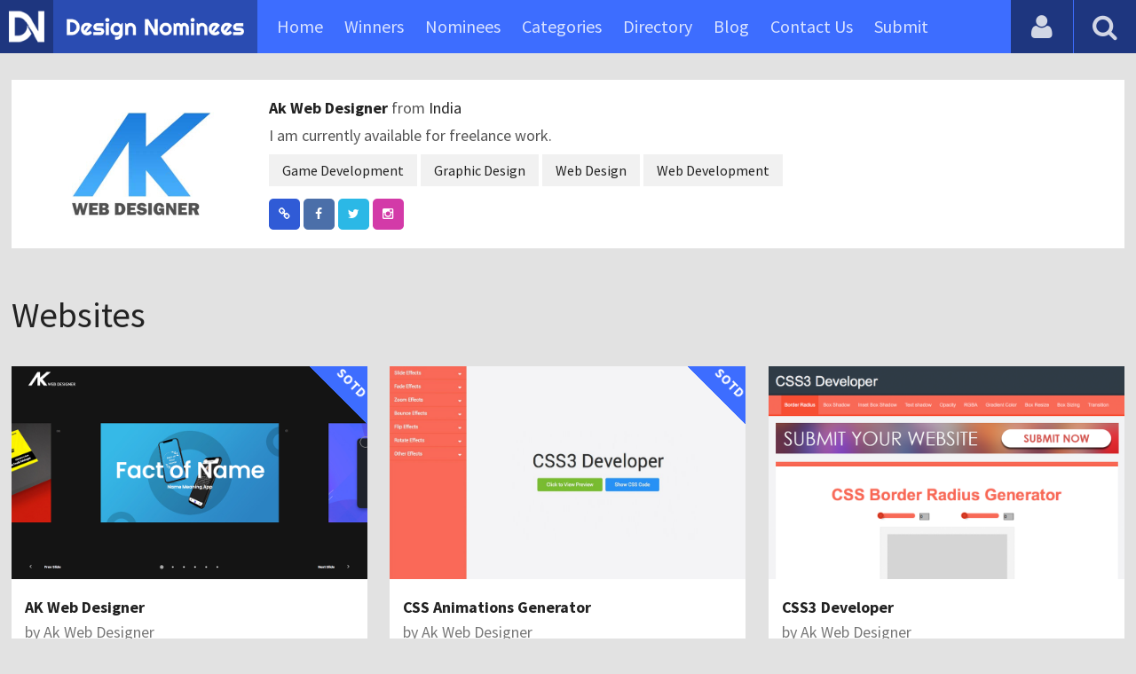

--- FILE ---
content_type: text/html; charset=UTF-8
request_url: https://www.designnominees.com/profile/ak-web-designer
body_size: 7232
content:
<!DOCTYPE HTML>
<html>
<head>
      <meta http-equiv="Content-Type" content="text/html; charset=UTF-8">
  <meta name="viewport" content="width=device-width, initial-scale=1, maximum-scale=1.0, user-scalable=no">
  <title>Ak Web Designer - DesignNominees</title>
  <meta name="title" content="Ak Web Designer - DesignNominees">
  <meta name="description" content="I am currently available for freelance work.">
  <meta name="keywords" content="css awards,app awards,game awards, design awards, css gallery,app gallery, design awards, css winners, app winners, game winners">
       <meta property="og:url" content="https://www.designnominees.com/profile/ak-web-designer" />
  <meta property="og:title" content="Ak Web Designer - DesignNominees" />
  <meta property="og:description" content="I am currently available for freelance work." />
  <meta property="og:image" content="https://www.designnominees.com/application/upload/SeoImage/1-designnominees.png" />
  <meta name="twitter:card" content="summary_large_image"/>
  <meta name="twitter:description" content="I am currently available for freelance work."/>
  <meta name="twitter:title" content="Ak Web Designer - DesignNominees"/>
  <meta name="twitter:site" content="@DesignNominees"/>
  <meta name="twitter:domain" content="DesignNomineess"/>
  <meta name="twitter:creator" content="@DesignNominees"/>
  <meta name="twitter:image:src" content="https://www.designnominees.com/application/upload/SeoImage/1-designnominees.png" />
  <link rel="canonical" href="https://www.designnominees.com/profile/ak-web-designer" />
  <link rel="apple-touch-icon" sizes="57x57" href="//www.designnominees.com/application/assets/public/images/icons/apple-icon-57x57.png">
  <link rel="apple-touch-icon" sizes="60x60" href="//www.designnominees.com/application/assets/public/images/icons/apple-icon-60x60.png">
  <link rel="apple-touch-icon" sizes="72x72" href="//www.designnominees.com/application/assets/public/images/icons/apple-icon-72x72.png">
  <link rel="apple-touch-icon" sizes="76x76" href="//www.designnominees.com/application/assets/public/images/icons/apple-icon-76x76.png">
  <link rel="apple-touch-icon" sizes="114x114" href="//www.designnominees.com/application/assets/public/images/icons/apple-icon-114x114.png">
  <link rel="apple-touch-icon" sizes="120x120" href="//www.designnominees.com/application/assets/public/images/icons/apple-icon-120x120.png">
  <link rel="apple-touch-icon" sizes="144x144" href="//www.designnominees.com/application/assets/public/images/icons/apple-icon-144x144.png">
  <link rel="apple-touch-icon" sizes="152x152" href="//www.designnominees.com/application/assets/public/images/icons/apple-icon-152x152.png">
  <link rel="apple-touch-icon" sizes="180x180" href="//www.designnominees.com/application/assets/public/images/icons/apple-icon-180x180.png">
  <link rel="icon" type="image/png" sizes="192x192"  href="//www.designnominees.com/application/assets/public/images/icons/android-icon-192x192.png">
  <link rel="icon" type="image/png" sizes="32x32" href="//www.designnominees.com/application/assets/public/images/icons/favicon-32x32.png">
  <link rel="icon" type="image/png" sizes="96x96" href="//www.designnominees.com/application/assets/public/images/icons/favicon-96x96.png">
  <link rel="icon" type="image/png" sizes="16x16" href="//www.designnominees.com/application/assets/public/images/icons/favicon-16x16.png">

  <link href='https://fonts.googleapis.com/css?family=Source+Sans+Pro:400,300,600,700' rel='stylesheet' type='text/css'>
  <script src="https://cdn.onesignal.com/sdks/OneSignalSDK.js" async='async'></script>
  <script>
    var OneSignal = window.OneSignal || [];
    OneSignal.push(["init", {
      appId: "9f4f2d68-ba7b-4fdd-a136-7c6665e1797d",
      autoRegister: true, /* Set to true to automatically prompt visitors */
      subdomainName: 'https://designnominees.onesignal.com',   
      notifyButton: {
          enable: true /* Set to false to hide */
      }
    }]);
  </script>
  <script>
    var base_url="https://www.designnominees.com/";
    var IsLogin="";
    var redirect_url;
  </script>
    <link rel="stylesheet" type="text/css" href="//www.designnominees.com/application/assets/public/css/style.css">
    <link rel="stylesheet" type="text/css" href="//www.designnominees.com/application/assets/public/css/font-awesome.min.css">
    <link rel="stylesheet" type="text/css" href="//www.designnominees.com/application/assets/public/css/prism.css">
    <script src="//www.designnominees.com/application/assets/public/js/jquery-1.11.1.js"></script>
    <script src="//www.designnominees.com/application/assets/public/js/jquery.reveal.js"></script>
    <script src="//www.designnominees.com/application/assets/public/js/facebook.js"></script>
    <script src="//www.designnominees.com/application/assets/public/js/google.js"></script>
    <script src="//www.designnominees.com/application/assets/public/js/slick.min.js"></script>
    <script src="//www.designnominees.com/application/assets/public/js/header_general.js"></script>
    <script src="//www.designnominees.com/application/assets/public/js/prism.js"></script>

      <script>
    (function(i,s,o,g,r,a,m){i['GoogleAnalyticsObject']=r;i[r]=i[r]||function(){
          (i[r].q=i[r].q||[]).push(arguments)},i[r].l=1*new Date();a=s.createElement(o),
        m=s.getElementsByTagName(o)[0];a.async=1;a.src=g;m.parentNode.insertBefore(a,m)
    })(window,document,'script','https://www.google-analytics.com/analytics.js','ga');

    ga('create', 'UA-79142889-1', 'auto');
    ga('send', 'pageview');


    jQuery(function () {
      jQuery(".search_box").click(function()
      {
        $("#search").attr("action",base_url+$(this).attr('id'));
      });

    });

  </script>
  <script async src="//pagead2.googlesyndication.com/pagead/js/adsbygoogle.js"></script>
<script>
  (adsbygoogle = window.adsbygoogle || []).push({
    google_ad_client: "ca-pub-8394013770496590",
    enable_page_level_ads: true
  });
</script>
<body>
<div id="login" class="reveal-modal">
  <h1>Login</h1>
  <div class="login-form">
    <form action="javascript:;" name="login_form" id="login_form" method="post">
      <div class="field prepend-icon state-success" for="EmailAddress">
        <input name="EmailAddress" id="EmailAddress" type="text" placeholder="E-mail or username" class="form-input gui-input">
      </div>
      <div class="field prepend-icon state-success" for="Password">
        <input name="Password" type="password" id="Password" placeholder="Password" class="form-input gui-input">
      </div>
      <div class="LoginError"></div>
      <input name="Login" type="submit" value="Login" id="Login" class="btn blue block">
        <div class="row MT10">
            <div class="left">
                <!--<input name="" type="checkbox" value="">
                Remember me-->
            </div>
            <div class="right"><a href="https://www.designnominees.com/forgot-password" class="red-text underline">Forgot Password?</a></div>
        </div>
    </form>
  </div>
  <!--<div class="or-line"><span>or</span></div>
  <div class="row login-with">
    <div class="col-6"><a href="javascript:;" onclick="facebookLogin();" class="facebook btn"><i class="fa fa-facebook"></i> Login with Facebook</a></div>
    <div class="col-6"><a href="javascript:;" onclick="googleLogin();"  class="g-plus btn"><i class="fa fa-google-plus"></i> Login with Google</a></div>
  </div>-->
  <div class="register">Not a member yet? <a href="https://www.designnominees.com/register" class="blue-text">Register now</a></div>
  <a class="close-reveal-modal">&#215;</a> </div>
<div class="site-overlay"></div>
<div class="site-container">
  <div class="header">
    <div class="logo-icon"><a href="https://www.designnominees.com/"><img src="https://www.designnominees.com/application/assets/public/images/designnominees-icon.png" alt="Design Nominees" title="Design Nominees"></a></div>
    <div class="logo"><a href="https://www.designnominees.com/"><img src="https://www.designnominees.com/application/assets/public/images/designnominees.png" alt="Design Nominees" title="Design Nominees"></a></div>
   
    <div class="nav">
      <ul>
        <li><a href="https://www.designnominees.com/" >Home</a></li>
        <li><a href="javascript:;">Winners</a>
          <ul>
            <li><a href="https://www.designnominees.com/winners-websites" >Websites</a></li>
              <li><a href="https://www.designnominees.com/winners-themes" >Themes</a></li>
            <li><a href="https://www.designnominees.com/winners-apps" >Apps</a></li>
            <li><a href="https://www.designnominees.com/winners-games" >Games</a></li>
          </ul>
        </li>
        <li><a href="javascript:;">Nominees</a>
          <ul>
            <li><a href="https://www.designnominees.com/nominees-websites" >Websites</a></li>
            <li><a href="https://www.designnominees.com/nominees-themes" >Themes</a></li>
            <li><a href="https://www.designnominees.com/nominees-apps" >Apps</a></li>
            <li><a href="https://www.designnominees.com/nominees-games" >Games</a></li>
          </ul>
        </li>

        <li><a href="https://www.designnominees.com/categories" >Categories</a></li>
        <li><a href="https://www.designnominees.com/directory" >Directory</a></li>
        <li><a href="https://www.designnominees.com/blog" >Blog</a></li>
        <li><a href="https://www.designnominees.com/contact-us" >Contact Us</a></li>
        <li ><a href="javascript:;" class="submit-now"><span>Submit</span></a>
            <ul>
                <li><a href="https://www.designnominees.com/site-submission" >Submit Website</a></li>
                <li><a href="https://www.designnominees.com/theme-submission" >Submit Theme</a></li>
                <li><a href="https://www.designnominees.com/app-submission" >Submit App</a></li>
                <li><a href="https://www.designnominees.com/game-submission" >Submit Game</a></li>
            </ul>
        </li>
       

      </ul>
    </div>
    <a class="search-icon" href="javascript:;"><i class="fa fa-search"></i><i class="fa fa-times"></i></a>
    <div class="user-login"><a href="javascript:;" class="user-login-icon"><i class="fa fa-user"></i></a>
      <ul>
                  <li><a data-reveal-id="login" href="javascript:;">Login</a></li>
          <li><a href="https://www.designnominees.com/register">Register</a></li>
                </ul>
    </div>
	<a id="nav-icon" href="javascript:;"><span></span> <span></span> <span></span></a>
  </div>
  <div class="site-main">
    <div class="search">
      <div class="search-wrapper">
                <form action="https://www.designnominees.com/search-website" method="post" name="search" id="search">
          <input type="text" placeholder="Search ..." id="Search" name="Search" autofocus="" value="">
          <button class="search-submit" name="submit" type="submit"><i class="fa fa-search"></i></button>
          <div class="filter">
          	<div>
              <label>
                <input type="radio" value="1"  class="search_box"  id="search-website"  name="search_box" checked=checked>
                <span class="check"></span> Website </label>
            </div>
            <div>
                  <label>
                      <input type="radio" value="1"  class="search_box"  id="search-theme"  name="search_box" >
                      <span class="check"></span> Theme </label>
            </div>
          	<div>
              <label>
                <input type="radio" value="3" id="search-games" class="search_box"   name="search_box" >
                <span class="check"></span> Game </label>
            </div>
          	<div>
              <label>
                <input type="radio"value="2" id="search-apps" class="search_box"  name="search_box" >
                <span class="check"></span> App </label>
            </div>

              <div>
                  <label>
                      <input type="radio"value="2" id="search-articles" class="search_box"  name="search_box" >
                      <span class="check"></span> Article </label>
              </div>

            <div>
              <label>
                <input type="radio" value="4" id="search-profiles" class="search_box" name="search_box"  >
                <span class="check"></span> Profile </label>
            </div>
          </div>
        </form>
      </div>
    </div><div class="container PT50">
    <div class="user-profile">
      <div class="profile-img">

      					<img alt="Ak Web Designer"  src="https://www.designnominees.com/application/upload/ProfilePhoto/4-4-akwebdesigner.jpg" Id="IconImg" width="100%" />
			
      </div>
      <div class="row">

        <div class="col-12">
        	<div class="profile-details"> <span><strong><a href="https://www.designnominees.com/profile/ak-web-designer">Ak Web Designer </a></strong></span>
        	        	from <span>India        	        	</span>


          <p>I am currently available for freelance work.</p>
          <ul>
          				 <li><a href="https://www.designnominees.com/skill/game-development">Game Development</a></li>
						 <li><a href="https://www.designnominees.com/skill/graphic-design">Graphic Design</a></li>
						 <li><a href="https://www.designnominees.com/skill/web-design">Web Design</a></li>
						 <li><a href="https://www.designnominees.com/skill/web-development">Web Development</a></li>
			          </ul><div class="social">
          						<a target="_blank" class="web-link"   href="http://www.akwebdesigner.com"><i class="fa fa-link"></i></a>
			
								<a target="_blank" rel="nofollow" class="facebook" href="https://www.facebook.com/Akwebdesignercom-208407742651099/"><i class="fa fa-facebook"></i></a>
			
								<a target="_blank" rel="nofollow" class="twitter" href="https://twitter.com/akwebdesigner"><i class="fa fa-twitter"></i></a>
			
                            <a target="_blank" rel="nofollow" class="instagram" href="https://www.instagram.com/fact_of_your_name/"><i class="fa fa-instagram"></i></a>
                
			        </div>
          </div>
        </div>
      </div>
    </div>

	<div class="sites-list">
		<ul>
			<div class="sub-hd"><h1>Websites</h1></div>				<li>
										<div class="tpa-ribbon">

							 			                    <div class="label">SOTD</div>
			                
						</div>
											<div class="sites-img">
						                  <a href="https://www.designnominees.com/sites/ak-web-designer-1"><img alt="AK Web Designer" src="https://www.designnominees.com/application/upload/Websites/2020/10/ak-web-designer-136.jpg"></a>
                 

             <span class="site-link"> <a href="http://akwebdesigner.com/" target="_blank"><i class="fa fa-link"></i></a>
				                         <span class="date">SOTD 23 Oct 2020</span>
                                     </span>

					</div>
					<div class="sites-info">
						<h2>
							                          <a href="https://www.designnominees.com/sites/ak-web-designer-1">AK Web Designer</a></h2>
                      
						</h2>
						<h3>by <span>
                					<a href="https://www.designnominees.com/profile/ak-web-designer">Ak Web Designer</a>
					                </span></h3>
					</div>
					<div class="app-fot">
						<div class="like-count">
															<a href="javascript:;" AppID="19112" class="Liked" Count="31"><i class="fa fa-heart"></i> 31</a>
														</div>
						<div class="view-count"><i class="fa fa-eye"></i> 1916</div>
					</div>
				</li>
								<li>
										<div class="tpa-ribbon">

							 			                    <div class="label">SOTD</div>
			                
						</div>
											<div class="sites-img">
						                  <a href="https://www.designnominees.com/sites/css-animations-generator"><img alt="CSS Animations Generator" src="https://www.designnominees.com/application/upload/Websites/2016/07/css-animations-generator-153.jpg"></a>
                 

             <span class="site-link"> <a href="http://www.css3developer.com/css-animations/" target="_blank"><i class="fa fa-link"></i></a>
				                         <span class="date">SOTD 17 Aug 2016</span>
                                     </span>

					</div>
					<div class="sites-info">
						<h2>
							                          <a href="https://www.designnominees.com/sites/css-animations-generator">CSS Animations Generator</a></h2>
                      
						</h2>
						<h3>by <span>
                					<a href="https://www.designnominees.com/profile/ak-web-designer">Ak Web Designer</a>
					                </span></h3>
					</div>
					<div class="app-fot">
						<div class="like-count">
															<a href="javascript:;" AppID="289" class="Liked" Count="25"><i class="fa fa-heart"></i> 25</a>
														</div>
						<div class="view-count"><i class="fa fa-eye"></i> 3881</div>
					</div>
				</li>
								<li>
									<div class="sites-img">
						                  <a href="https://www.designnominees.com/sites/css3-developer"><img alt="CSS3 Developer" src="https://www.designnominees.com/application/upload/Websites/2016/06/css3-developer-22.png"></a>
                 

             <span class="site-link"> <a href="http://www.css3developer.com" target="_blank"><i class="fa fa-link"></i></a>
				 					 <span class="date">Nominees 22 Jun 2016</span>
					              </span>

					</div>
					<div class="sites-info">
						<h2>
							                          <a href="https://www.designnominees.com/sites/css3-developer">CSS3 Developer</a></h2>
                      
						</h2>
						<h3>by <span>
                					<a href="https://www.designnominees.com/profile/ak-web-designer">Ak Web Designer</a>
					                </span></h3>
					</div>
					<div class="app-fot">
						<div class="like-count">
															<a href="javascript:;" AppID="83" class="Liked" Count="27"><i class="fa fa-heart"></i> 27</a>
														</div>
						<div class="view-count"><i class="fa fa-eye"></i> 3592</div>
					</div>
				</li>
								<li>
									<div class="sites-img">
						                  <a href="https://www.designnominees.com/sites/ak-web-designer"><img alt="Ak Web Designer" src="https://www.designnominees.com/application/upload/Websites/2016/06/ak-web-designer-22.jpg"></a>
                 

             <span class="site-link"> <a href="http://www.akwebdesigner.com/" target="_blank"><i class="fa fa-link"></i></a>
				 					 <span class="date">Nominees 20 Jun 2016</span>
					              </span>

					</div>
					<div class="sites-info">
						<h2>
							                          <a href="https://www.designnominees.com/sites/ak-web-designer">Ak Web Designer</a></h2>
                      
						</h2>
						<h3>by <span>
                					<a href="https://www.designnominees.com/profile/ak-web-designer">Ak Web Designer</a>
					                </span></h3>
					</div>
					<div class="app-fot">
						<div class="like-count">
															<a href="javascript:;" AppID="26" class="Liked" Count="24"><i class="fa fa-heart"></i> 24</a>
														</div>
						<div class="view-count"><i class="fa fa-eye"></i> 3571</div>
					</div>
				</li>
						</ul>
	</div>

    <div class="app-list PT50">
     <ul>
		<div class="sub-hd"><h1>Apps + Games</h1></div>
				<li>
							              <div class="sponsored-ribbon">
		                  <div class="label">Sponsored</div>
		              </div>
		              						<div class="tpa-ribbon">
															<div class="label">AOTD</div>
													</div>
											<div class="app-icon">
													<a href="https://www.designnominees.com/apps/chatbae-ai-girlfriend"><img alt="ChatBae : AI Girlfriend" src="https://www.designnominees.com/application/upload/Apps/2025/06/chatbae-ai-girlfriend-75.png"></a>
							

			<span class="app-link">
              	<span class="store-link">
                <a rel="nofollow" href="https://apps.apple.com/in/app/chatbae-ai-girlfriend/id6739768853" class="app-store" target="_blank"><i class="fa fa-apple"></i></a><a  rel="nofollow" href="https://play.google.com/store/apps/details?id=com.akweb.chatbae" class="play-store" target="_blank"><i class="fa fa-android"></i></a>              </span>
															<span class="date">AOTD 24 Jun 2025 </span>
						

								 </span>
					</div>
					<h2>
													<a href="https://www.designnominees.com/apps/chatbae-ai-girlfriend">ChatBae : AI Girlfriend</a>
							

					</h2>
					<h3>by <span>
              				  <a href="https://www.designnominees.com/profile/ak-web-designer">Ak Web Designer</a>
				                </span></h3>

					<div class="app-fot">
						<div class="like-count">
															<a href="javascript:;" AppID="57845" class="Liked" Count="14"><i class="fa fa-heart"></i> 14</a>
														</div>
						<div class="view-count"><i class="fa fa-eye"></i> 12709</div>
					</div>
				</li>
				
				<li>
							              <div class="sponsored-ribbon">
		                  <div class="label">Sponsored</div>
		              </div>
		              						<div class="tpa-ribbon">
															<div class="label">GOTD</div>
														</div>
											<div class="app-icon">
													<a href="https://www.designnominees.com/games/queen-hotel-simulator"><img alt="Queen Hotel Simulator" src="https://www.designnominees.com/application/upload/Apps/2025/03/queen-hotel-simulator-88.png"></a>
							

			<span class="app-link">
              	<span class="store-link">
                <a rel="nofollow" href="https://apps.apple.com/in/app/queen-hotel-simulator/id6742191239" class="app-store" target="_blank"><i class="fa fa-apple"></i></a><a  rel="nofollow" href="https://play.google.com/store/apps/details?id=com.hotel.idle.tycoon.queen.simulator.game" class="play-store" target="_blank"><i class="fa fa-android"></i></a>              </span>
															<span class="date">GOTD 20 Oct 2025 </span>
						

								 </span>
					</div>
					<h2>
													<a href="https://www.designnominees.com/games/queen-hotel-simulator">Queen Hotel Simulator</a>
							

					</h2>
					<h3>by <span>
              				  <a href="https://www.designnominees.com/profile/ak-web-designer">Ak Web Designer</a>
				                </span></h3>

					<div class="app-fot">
						<div class="like-count">
															<a href="javascript:;" AppID="55522" class="Liked" Count="11"><i class="fa fa-heart"></i> 11</a>
														</div>
						<div class="view-count"><i class="fa fa-eye"></i> 12777</div>
					</div>
				</li>
				
				<li>
							              <div class="sponsored-ribbon">
		                  <div class="label">Sponsored</div>
		              </div>
		              						<div class="tpa-ribbon">
															<div class="label">AOTD</div>
													</div>
											<div class="app-icon">
													<a href="https://www.designnominees.com/apps/spanish-tutor-learn-with-ai"><img alt="Spanish Tutor: Learn with AI" src="https://www.designnominees.com/application/upload/Apps/2025/02/spanish-tutor-learn-with-ai-12.png"></a>
							

			<span class="app-link">
              	<span class="store-link">
                <a rel="nofollow" href="https://apps.apple.com/in/app/spanish-tutor-learn-with-ai/id6689499276" class="app-store" target="_blank"><i class="fa fa-apple"></i></a><a  rel="nofollow" href="https://play.google.com/store/apps/details?id=com.akweb.aispanish" class="play-store" target="_blank"><i class="fa fa-android"></i></a>              </span>
															<span class="date">AOTD 20 Jul 2025 </span>
						

								 </span>
					</div>
					<h2>
													<a href="https://www.designnominees.com/apps/spanish-tutor-learn-with-ai">Spanish Tutor: Learn with AI</a>
							

					</h2>
					<h3>by <span>
              				  <a href="https://www.designnominees.com/profile/ak-web-designer">Ak Web Designer</a>
				                </span></h3>

					<div class="app-fot">
						<div class="like-count">
															<a href="javascript:;" AppID="55283" class="Liked" Count="12"><i class="fa fa-heart"></i> 12</a>
														</div>
						<div class="view-count"><i class="fa fa-eye"></i> 1032</div>
					</div>
				</li>
				
				<li>
							              <div class="sponsored-ribbon">
		                  <div class="label">Sponsored</div>
		              </div>
		              						<div class="tpa-ribbon">
															<div class="label">AOTD</div>
													</div>
											<div class="app-icon">
													<a href="https://www.designnominees.com/apps/german-tutor-learn-with-ai"><img alt="German Tutor: Learn with AI" src="https://www.designnominees.com/application/upload/Apps/2025/02/german-tutor-learn-with-ai-22.png"></a>
							

			<span class="app-link">
              	<span class="store-link">
                <a rel="nofollow" href="https://apps.apple.com/in/app/german-tutor-learn-with-ai/id6702018888" class="app-store" target="_blank"><i class="fa fa-apple"></i></a><a  rel="nofollow" href="https://play.google.com/store/apps/details?id=com.akweb.aigerman" class="play-store" target="_blank"><i class="fa fa-android"></i></a>              </span>
															<span class="date">AOTD 12 Sep 2025 </span>
						

								 </span>
					</div>
					<h2>
													<a href="https://www.designnominees.com/apps/german-tutor-learn-with-ai">German Tutor: Learn with AI</a>
							

					</h2>
					<h3>by <span>
              				  <a href="https://www.designnominees.com/profile/ak-web-designer">Ak Web Designer</a>
				                </span></h3>

					<div class="app-fot">
						<div class="like-count">
															<a href="javascript:;" AppID="55282" class="Liked" Count="16"><i class="fa fa-heart"></i> 16</a>
														</div>
						<div class="view-count"><i class="fa fa-eye"></i> 6121</div>
					</div>
				</li>
				
				<li>
							              <div class="sponsored-ribbon">
		                  <div class="label">Sponsored</div>
		              </div>
		              						<div class="tpa-ribbon">
															<div class="label">AOTD</div>
													</div>
											<div class="app-icon">
													<a href="https://www.designnominees.com/apps/italian-tutor-learn-with-ai"><img alt="Italian Tutor: Learn with AI" src="https://www.designnominees.com/application/upload/Apps/2025/02/italian-tutor-learn-with-ai-85.png"></a>
							

			<span class="app-link">
              	<span class="store-link">
                <a rel="nofollow" href="https://apps.apple.com/in/app/italian-tutor-learn-with-ai/id6737876313" class="app-store" target="_blank"><i class="fa fa-apple"></i></a><a  rel="nofollow" href="https://play.google.com/store/apps/details?id=com.akweb.aiitalian" class="play-store" target="_blank"><i class="fa fa-android"></i></a>              </span>
															<span class="date">AOTD 23 Aug 2025 </span>
						

								 </span>
					</div>
					<h2>
													<a href="https://www.designnominees.com/apps/italian-tutor-learn-with-ai">Italian Tutor: Learn with AI</a>
							

					</h2>
					<h3>by <span>
              				  <a href="https://www.designnominees.com/profile/ak-web-designer">Ak Web Designer</a>
				                </span></h3>

					<div class="app-fot">
						<div class="like-count">
															<a href="javascript:;" AppID="55281" class="Liked" Count="12"><i class="fa fa-heart"></i> 12</a>
														</div>
						<div class="view-count"><i class="fa fa-eye"></i> 2690</div>
					</div>
				</li>
				
				<li>
											<div class="tpa-ribbon">
															<div class="label">AOTD</div>
													</div>
											<div class="app-icon">
													<a href="https://www.designnominees.com/apps/korean-tutor-learn-with-ai"><img alt="Korean Tutor: Learn with AI" src="https://www.designnominees.com/application/upload/Apps/2024/12/korean-tutor-learn-with-ai-93.png"></a>
							

			<span class="app-link">
              	<span class="store-link">
                <a  href="https://apps.apple.com/in/app/korean-tutor-learn-with-ai/id6737900095" class="app-store" target="_blank"><i class="fa fa-apple"></i></a><a   href="https://play.google.com/store/apps/details?id=com.akweb.aikorean" class="play-store" target="_blank"><i class="fa fa-android"></i></a>              </span>
															<span class="date">AOTD 05 May 2025 </span>
						

								 </span>
					</div>
					<h2>
													<a href="https://www.designnominees.com/apps/korean-tutor-learn-with-ai">Korean Tutor: Learn with AI</a>
							

					</h2>
					<h3>by <span>
              				  <a href="https://www.designnominees.com/profile/ak-web-designer">Ak Web Designer</a>
				                </span></h3>

					<div class="app-fot">
						<div class="like-count">
															<a href="javascript:;" AppID="53471" class="Liked" Count="17"><i class="fa fa-heart"></i> 17</a>
														</div>
						<div class="view-count"><i class="fa fa-eye"></i> 899</div>
					</div>
				</li>
				
				<li>
							              <div class="sponsored-ribbon">
		                  <div class="label">Sponsored</div>
		              </div>
		              						<div class="tpa-ribbon">
															<div class="label">AOTD</div>
													</div>
											<div class="app-icon">
													<a href="https://www.designnominees.com/apps/russian-tutor-learn-with-ai"><img alt="Russian Tutor: Learn with AI" src="https://www.designnominees.com/application/upload/Apps/2024/12/russian-tutor-learn-with-ai-5.png"></a>
							

			<span class="app-link">
              	<span class="store-link">
                <a rel="nofollow" href="https://apps.apple.com/in/app/russian-tutor-learn-with-ai/id6737881074" class="app-store" target="_blank"><i class="fa fa-apple"></i></a><a  rel="nofollow" href="https://play.google.com/store/apps/details?id=com.akweb.airussian" class="play-store" target="_blank"><i class="fa fa-android"></i></a>              </span>
															<span class="date">AOTD 02 Jun 2025 </span>
						

								 </span>
					</div>
					<h2>
													<a href="https://www.designnominees.com/apps/russian-tutor-learn-with-ai">Russian Tutor: Learn with AI</a>
							

					</h2>
					<h3>by <span>
              				  <a href="https://www.designnominees.com/profile/ak-web-designer">Ak Web Designer</a>
				                </span></h3>

					<div class="app-fot">
						<div class="like-count">
															<a href="javascript:;" AppID="53470" class="Liked" Count="11"><i class="fa fa-heart"></i> 11</a>
														</div>
						<div class="view-count"><i class="fa fa-eye"></i> 898</div>
					</div>
				</li>
				
				<li>
							              <div class="sponsored-ribbon">
		                  <div class="label">Sponsored</div>
		              </div>
		              						<div class="tpa-ribbon">
															<div class="label">AOTD</div>
													</div>
											<div class="app-icon">
													<a href="https://www.designnominees.com/apps/english-tutor-learn-with-ai"><img alt="English Tutor: Learn with AI" src="https://www.designnominees.com/application/upload/Apps/2024/10/english-tutor-learn-with-ai-135.png"></a>
							

			<span class="app-link">
              	<span class="store-link">
                <a rel="nofollow" href="https://apps.apple.com/in/app/english-tutor-learn-with-ai/id6575383244" class="app-store" target="_blank"><i class="fa fa-apple"></i></a><a  rel="nofollow" href="https://play.google.com/store/apps/details?id=com.brainz.aienglish" class="play-store" target="_blank"><i class="fa fa-android"></i></a>              </span>
															<span class="date">AOTD 27 Mar 2025 </span>
						

								 </span>
					</div>
					<h2>
													<a href="https://www.designnominees.com/apps/english-tutor-learn-with-ai">English Tutor: Learn with AI</a>
							

					</h2>
					<h3>by <span>
              				  <a href="https://www.designnominees.com/profile/ak-web-designer">Ak Web Designer</a>
				                </span></h3>

					<div class="app-fot">
						<div class="like-count">
															<a href="javascript:;" AppID="52263" class="Liked" Count="9"><i class="fa fa-heart"></i> 9</a>
														</div>
						<div class="view-count"><i class="fa fa-eye"></i> 1228</div>
					</div>
				</li>
				
				<li>
							              <div class="sponsored-ribbon">
		                  <div class="label">Sponsored</div>
		              </div>
		              						<div class="tpa-ribbon">
															<div class="label">AOTD</div>
													</div>
											<div class="app-icon">
													<a href="https://www.designnominees.com/apps/ai-dating-character-ai"><img alt="AI Dating: Character AI" src="https://www.designnominees.com/application/upload/Apps/2024/10/ai-dating-character-ai-44.png"></a>
							

			<span class="app-link">
              	<span class="store-link">
                <a rel="nofollow" href="https://apps.apple.com/in/app/ai-dating-character-ai/id6560115152" class="app-store" target="_blank"><i class="fa fa-apple"></i></a>              </span>
															<span class="date">AOTD 08 Oct 2025 </span>
						

								 </span>
					</div>
					<h2>
													<a href="https://www.designnominees.com/apps/ai-dating-character-ai">AI Dating: Character AI</a>
							

					</h2>
					<h3>by <span>
              				  <a href="https://www.designnominees.com/profile/ak-web-designer">Ak Web Designer</a>
				                </span></h3>

					<div class="app-fot">
						<div class="like-count">
															<a href="javascript:;" AppID="52261" class="Liked" Count="15"><i class="fa fa-heart"></i> 15</a>
														</div>
						<div class="view-count"><i class="fa fa-eye"></i> 1431</div>
					</div>
				</li>
				
				<li>
							              <div class="sponsored-ribbon">
		                  <div class="label">Sponsored</div>
		              </div>
		              						<div class="tpa-ribbon">
															<div class="label">GOTD</div>
														</div>
											<div class="app-icon">
													<a href="https://www.designnominees.com/games/truth-or-dare-game-with-ai"><img alt="Truth or Dare : Game with AI" src="https://www.designnominees.com/application/upload/Apps/2024/08/truth-or-dare-game-with-ai-10.png"></a>
							

			<span class="app-link">
              	<span class="store-link">
                <a  rel="nofollow" href="https://play.google.com/store/apps/details?id=com.brainz.aitruthdare" class="play-store" target="_blank"><i class="fa fa-android"></i></a>              </span>
															<span class="date">GOTD 16 Oct 2025 </span>
						

								 </span>
					</div>
					<h2>
													<a href="https://www.designnominees.com/games/truth-or-dare-game-with-ai">Truth or Dare : Game with AI</a>
							

					</h2>
					<h3>by <span>
              				  <a href="https://www.designnominees.com/profile/ak-web-designer">Ak Web Designer</a>
				                </span></h3>

					<div class="app-fot">
						<div class="like-count">
															<a href="javascript:;" AppID="50791" class="Liked" Count="10"><i class="fa fa-heart"></i> 10</a>
														</div>
						<div class="view-count"><i class="fa fa-eye"></i> 1744</div>
					</div>
				</li>
				
				<li>
											<div class="tpa-ribbon">
															<div class="label">AOTD</div>
													</div>
											<div class="app-icon">
													<a href="https://www.designnominees.com/apps/haha-hub-video-streaming"><img alt="HaHa Hub - Video Streaming" src="https://www.designnominees.com/application/upload/Apps/2024/05/haha-hub-video-streaming-192.png"></a>
							

			<span class="app-link">
              	<span class="store-link">
                <a  href="https://apps.apple.com/in/app/haha-hub/id6480584875" class="app-store" target="_blank"><i class="fa fa-apple"></i></a><a   href="https://play.google.com/store/apps/details?id=com.akweb.hahahub" class="play-store" target="_blank"><i class="fa fa-android"></i></a>              </span>
															<span class="date">AOTD 21 May 2024 </span>
						

								 </span>
					</div>
					<h2>
													<a href="https://www.designnominees.com/apps/haha-hub-video-streaming">HaHa Hub - Video Streaming</a>
							

					</h2>
					<h3>by <span>
              				  <a href="https://www.designnominees.com/profile/ak-web-designer">Ak Web Designer</a>
				                </span></h3>

					<div class="app-fot">
						<div class="like-count">
															<a href="javascript:;" AppID="48474" class="Liked" Count="13"><i class="fa fa-heart"></i> 13</a>
														</div>
						<div class="view-count"><i class="fa fa-eye"></i> 1278</div>
					</div>
				</li>
				
				<li>
							              <div class="sponsored-ribbon">
		                  <div class="label">Sponsored</div>
		              </div>
		              						<div class="tpa-ribbon">
															<div class="label">AOTD</div>
													</div>
											<div class="app-icon">
													<a href="https://www.designnominees.com/apps/poster-king-festival-poster-card-maker"><img alt="Poster King - Festival Poster & Card Maker" src="https://www.designnominees.com/application/upload/Apps/2024/01/poster-king-festival-poster-card-maker-137.png"></a>
							

			<span class="app-link">
              	<span class="store-link">
                <a rel="nofollow" href="https://apps.apple.com/in/app/poster-king-card-maker/id6480457457" class="app-store" target="_blank"><i class="fa fa-apple"></i></a><a  rel="nofollow" href="https://play.google.com/store/apps/details?id=com.akweb.posterking&hl=en" class="play-store" target="_blank"><i class="fa fa-android"></i></a>              </span>
															<span class="date">AOTD 25 Jul 2025 </span>
						

								 </span>
					</div>
					<h2>
													<a href="https://www.designnominees.com/apps/poster-king-festival-poster-card-maker">Poster King - Festival Poster & Card Maker</a>
							

					</h2>
					<h3>by <span>
              				  <a href="https://www.designnominees.com/profile/ak-web-designer">Ak Web Designer</a>
				                </span></h3>

					<div class="app-fot">
						<div class="like-count">
															<a href="javascript:;" AppID="45966" class="Liked" Count="26"><i class="fa fa-heart"></i> 26</a>
														</div>
						<div class="view-count"><i class="fa fa-eye"></i> 1950</div>
					</div>
				</li>
				
				<li>
							              <div class="sponsored-ribbon">
		                  <div class="label">Sponsored</div>
		              </div>
		              						<div class="tpa-ribbon">
															<div class="label">AOTD</div>
													</div>
											<div class="app-icon">
													<a href="https://www.designnominees.com/apps/photo-video-status-saver"><img alt="Photo & Video Status Saver" src="https://www.designnominees.com/application/upload/Apps/2022/07/photo-video-status-saver-152.png"></a>
							

			<span class="app-link">
              	<span class="store-link">
                <a  rel="nofollow" href="https://play.google.com/store/apps/details?id=com.akweb.photovideostatussaver" class="play-store" target="_blank"><i class="fa fa-android"></i></a>              </span>
															<span class="date">AOTD 22 Jun 2024 </span>
						

								 </span>
					</div>
					<h2>
													<a href="https://www.designnominees.com/apps/photo-video-status-saver">Photo & Video Status Saver</a>
							

					</h2>
					<h3>by <span>
              				  <a href="https://www.designnominees.com/profile/ak-web-designer">Ak Web Designer</a>
				                </span></h3>

					<div class="app-fot">
						<div class="like-count">
															<a href="javascript:;" AppID="33355" class="Liked" Count="23"><i class="fa fa-heart"></i> 23</a>
														</div>
						<div class="view-count"><i class="fa fa-eye"></i> 1733</div>
					</div>
				</li>
				
				<li>
							              <div class="sponsored-ribbon">
		                  <div class="label">Sponsored</div>
		              </div>
		              						<div class="tpa-ribbon">
															<div class="label">AOTD</div>
													</div>
											<div class="app-icon">
													<a href="https://www.designnominees.com/apps/whatsauto-reply-buzz"><img alt="WhatsAuto Reply Buzz" src="https://www.designnominees.com/application/upload/Apps/2022/05/whatsauto-reply-buzz-36.jpg"></a>
							

			<span class="app-link">
              	<span class="store-link">
                <a  rel="nofollow" href="https://play.google.com/store/apps/details?id=com.akweb.whatsautoreplybuzz" class="play-store" target="_blank"><i class="fa fa-android"></i></a>              </span>
															<span class="date">AOTD 16 Aug 2025 </span>
						

								 </span>
					</div>
					<h2>
													<a href="https://www.designnominees.com/apps/whatsauto-reply-buzz">WhatsAuto Reply Buzz</a>
							

					</h2>
					<h3>by <span>
              				  <a href="https://www.designnominees.com/profile/ak-web-designer">Ak Web Designer</a>
				                </span></h3>

					<div class="app-fot">
						<div class="like-count">
															<a href="javascript:;" AppID="32700" class="Liked" Count="21"><i class="fa fa-heart"></i> 21</a>
														</div>
						<div class="view-count"><i class="fa fa-eye"></i> 3456</div>
					</div>
				</li>
				
				<li>
							              <div class="sponsored-ribbon">
		                  <div class="label">Sponsored</div>
		              </div>
		              						<div class="tpa-ribbon">
															<div class="label">AOTD</div>
													</div>
											<div class="app-icon">
													<a href="https://www.designnominees.com/apps/quote-bits"><img alt="Quote Bits" src="https://www.designnominees.com/application/upload/Apps/2022/04/quote-bits-169.jpeg"></a>
							

			<span class="app-link">
              	<span class="store-link">
                <a  rel="nofollow" href="https://play.google.com/store/apps/details?id=com.akweb.quotebits" class="play-store" target="_blank"><i class="fa fa-android"></i></a>              </span>
															<span class="date">AOTD 15 Oct 2025 </span>
						

								 </span>
					</div>
					<h2>
													<a href="https://www.designnominees.com/apps/quote-bits">Quote Bits</a>
							

					</h2>
					<h3>by <span>
              				  <a href="https://www.designnominees.com/profile/ak-web-designer">Ak Web Designer</a>
				                </span></h3>

					<div class="app-fot">
						<div class="like-count">
															<a href="javascript:;" AppID="31822" class="Liked" Count="26"><i class="fa fa-heart"></i> 26</a>
														</div>
						<div class="view-count"><i class="fa fa-eye"></i> 2166</div>
					</div>
				</li>
				
				<li>
							              <div class="sponsored-ribbon">
		                  <div class="label">Sponsored</div>
		              </div>
		              						<div class="tpa-ribbon">
															<div class="label">AOTD</div>
													</div>
											<div class="app-icon">
													<a href="https://www.designnominees.com/apps/timestamp-app-for-photo-datetime-day-location"><img alt="Timestamp App for Photo: DateTime, Day & Location" src="https://www.designnominees.com/application/upload/Apps/2021/09/timestamp-app-for-photo-datetime-day-location-15.png"></a>
							

			<span class="app-link">
              	<span class="store-link">
                <a  rel="nofollow" href="https://play.google.com/store/apps/details?id=com.akwebdesigner.timestamp" class="play-store" target="_blank"><i class="fa fa-android"></i></a>              </span>
															<span class="date">AOTD 20 Aug 2024 </span>
						

								 </span>
					</div>
					<h2>
													<a href="https://www.designnominees.com/apps/timestamp-app-for-photo-datetime-day-location">Timestamp App for Photo: DateTime, Day & Location</a>
							

					</h2>
					<h3>by <span>
              				  <a href="https://www.designnominees.com/profile/ak-web-designer">Ak Web Designer</a>
				                </span></h3>

					<div class="app-fot">
						<div class="like-count">
															<a href="javascript:;" AppID="25714" class="Liked" Count="24"><i class="fa fa-heart"></i> 24</a>
														</div>
						<div class="view-count"><i class="fa fa-eye"></i> 2272</div>
					</div>
				</li>
				
				<li>
											<div class="tpa-ribbon">
															<div class="label">AOTD</div>
													</div>
											<div class="app-icon">
													<a href="https://www.designnominees.com/apps/daily-horoscope-2020"><img alt="Daily Horoscope 2020" src="https://www.designnominees.com/application/upload/Apps/2020/04/daily-horoscope-2020-10.png"></a>
							

			<span class="app-link">
              	<span class="store-link">
                <a   href="https://play.google.com/store/apps/details?id=com.Ak.DailyHoroscope" class="play-store" target="_blank"><i class="fa fa-android"></i></a>              </span>
															<span class="date">AOTD 17 Apr 2020 </span>
						

								 </span>
					</div>
					<h2>
													<a href="https://www.designnominees.com/apps/daily-horoscope-2020">Daily Horoscope 2020</a>
							

					</h2>
					<h3>by <span>
              				  <a href="https://www.designnominees.com/profile/ak-web-designer">Ak Web Designer</a>
				                </span></h3>

					<div class="app-fot">
						<div class="like-count">
															<a href="javascript:;" AppID="16155" class="Liked" Count="17"><i class="fa fa-heart"></i> 17</a>
														</div>
						<div class="view-count"><i class="fa fa-eye"></i> 2606</div>
					</div>
				</li>
				
				<li>
											<div class="tpa-ribbon">
															<div class="label">AOTD</div>
													</div>
											<div class="app-icon">
													<a href="https://www.designnominees.com/apps/numerology-path-of-life"><img alt="Numerology - Path Of Life" src="https://www.designnominees.com/application/upload/Apps/2020/04/numerology-path-of-life-191.png"></a>
							

			<span class="app-link">
              	<span class="store-link">
                <a   href="https://play.google.com/store/apps/details?id=com.Ak.Numerologylife" class="play-store" target="_blank"><i class="fa fa-android"></i></a>              </span>
															<span class="date">AOTD 04 Feb 2021 </span>
						

								 </span>
					</div>
					<h2>
													<a href="https://www.designnominees.com/apps/numerology-path-of-life">Numerology - Path Of Life</a>
							

					</h2>
					<h3>by <span>
              				  <a href="https://www.designnominees.com/profile/ak-web-designer">Ak Web Designer</a>
				                </span></h3>

					<div class="app-fot">
						<div class="like-count">
															<a href="javascript:;" AppID="16154" class="Liked" Count="28"><i class="fa fa-heart"></i> 28</a>
														</div>
						<div class="view-count"><i class="fa fa-eye"></i> 2551</div>
					</div>
				</li>
				
				<li>
							              <div class="sponsored-ribbon">
		                  <div class="label">Sponsored</div>
		              </div>
		              						<div class="tpa-ribbon">
															<div class="label">AOTD</div>
													</div>
											<div class="app-icon">
													<a href="https://www.designnominees.com/apps/fact-of-your-name-name-meaning"><img alt="Fact of Your Name - Name Meaning" src="https://www.designnominees.com/application/upload/Apps/2019/11/fact-of-your-name-name-meaning-132.jpg"></a>
							

			<span class="app-link">
              	<span class="store-link">
                <a  rel="nofollow" href="https://play.google.com/store/apps/details?id=com.Ak.yournamemeaningfact" class="play-store" target="_blank"><i class="fa fa-android"></i></a>              </span>
															<span class="date">AOTD 22 Oct 2025 </span>
						

								 </span>
					</div>
					<h2>
													<a href="https://www.designnominees.com/apps/fact-of-your-name-name-meaning">Fact of Your Name - Name Meaning</a>
							

					</h2>
					<h3>by <span>
              				  <a href="https://www.designnominees.com/profile/ak-web-designer">Ak Web Designer</a>
				                </span></h3>

					<div class="app-fot">
						<div class="like-count">
															<a href="javascript:;" AppID="14071" class="Liked" Count="845"><i class="fa fa-heart"></i> 845</a>
														</div>
						<div class="view-count"><i class="fa fa-eye"></i> 242469</div>
					</div>
				</li>
				
				<li>
							              <div class="sponsored-ribbon">
		                  <div class="label">Sponsored</div>
		              </div>
		              						<div class="tpa-ribbon">
															<div class="label">AOTD</div>
													</div>
											<div class="app-icon">
													<a href="https://www.designnominees.com/apps/shot-on-video-watermark-stamp"><img alt="Shot On Video Watermark & Stamp" src="https://www.designnominees.com/application/upload/Apps/2019/07/shot-on-video-watermark-stamp-103.png"></a>
							

			<span class="app-link">
              	<span class="store-link">
                <a  rel="nofollow" href="https://play.google.com/store/apps/details?id=com.akwebdesigner.shotonvideo" class="play-store" target="_blank"><i class="fa fa-android"></i></a>              </span>
															<span class="date">AOTD 12 Oct 2023 </span>
						

								 </span>
					</div>
					<h2>
													<a href="https://www.designnominees.com/apps/shot-on-video-watermark-stamp">Shot On Video Watermark & Stamp</a>
							

					</h2>
					<h3>by <span>
              				  <a href="https://www.designnominees.com/profile/ak-web-designer">Ak Web Designer</a>
				                </span></h3>

					<div class="app-fot">
						<div class="like-count">
															<a href="javascript:;" AppID="12723" class="Liked" Count="36"><i class="fa fa-heart"></i> 36</a>
														</div>
						<div class="view-count"><i class="fa fa-eye"></i> 4146</div>
					</div>
				</li>
				
				<li>
							              <div class="sponsored-ribbon">
		                  <div class="label">Sponsored</div>
		              </div>
		              						<div class="tpa-ribbon">
															<div class="label">AOTD</div>
													</div>
											<div class="app-icon">
													<a href="https://www.designnominees.com/apps/shot-on-pro-auto-add-shoton-photo"><img alt="Shot On PRO - Auto Add ShotOn photo" src="https://www.designnominees.com/application/upload/Apps/2019/07/shot-on-pro-auto-add-shoton-photo-156.png"></a>
							

			<span class="app-link">
              	<span class="store-link">
                <a  rel="nofollow" href="https://play.google.com/store/apps/details?id=com.akwebdesigner.ShotOnPro" class="play-store" target="_blank"><i class="fa fa-android"></i></a>              </span>
															<span class="date">AOTD 17 May 2021 </span>
						

								 </span>
					</div>
					<h2>
													<a href="https://www.designnominees.com/apps/shot-on-pro-auto-add-shoton-photo">Shot On PRO - Auto Add ShotOn photo</a>
							

					</h2>
					<h3>by <span>
              				  <a href="https://www.designnominees.com/profile/ak-web-designer">Ak Web Designer</a>
				                </span></h3>

					<div class="app-fot">
						<div class="like-count">
															<a href="javascript:;" AppID="12401" class="Liked" Count="28"><i class="fa fa-heart"></i> 28</a>
														</div>
						<div class="view-count"><i class="fa fa-eye"></i> 5003</div>
					</div>
				</li>
				
				<li>
											<div class="tpa-ribbon">
															<div class="label">AOTD</div>
													</div>
											<div class="app-icon">
													<a href="https://www.designnominees.com/apps/typography-photo-editor-art"><img alt="Typography - Photo Editor Art" src="https://www.designnominees.com/application/upload/Apps/2019/03/typography-photo-editor-art-142.jpg"></a>
							

			<span class="app-link">
              	<span class="store-link">
                <a rel="nofollow" href="https://itunes.apple.com/app/typography-photo-editor-art/id1453312134" class="app-store" target="_blank"><i class="fa fa-apple"></i></a><a  rel="nofollow" href="https://play.google.com/store/apps/details?id=com.AkWeb.photoediting.art.typography" class="play-store" target="_blank"><i class="fa fa-android"></i></a>              </span>
															<span class="date">AOTD 11 Sep 2023 </span>
						

								 </span>
					</div>
					<h2>
													<a href="https://www.designnominees.com/apps/typography-photo-editor-art">Typography - Photo Editor Art</a>
							

					</h2>
					<h3>by <span>
              				  <a href="https://www.designnominees.com/profile/ak-web-designer">Ak Web Designer</a>
				                </span></h3>

					<div class="app-fot">
						<div class="like-count">
															<a href="javascript:;" AppID="11381" class="Liked" Count="46"><i class="fa fa-heart"></i> 46</a>
														</div>
						<div class="view-count"><i class="fa fa-eye"></i> 5637</div>
					</div>
				</li>
				
				<li>
							              <div class="sponsored-ribbon">
		                  <div class="label">Sponsored</div>
		              </div>
		              						<div class="tpa-ribbon">
															<div class="label">GOTD</div>
														</div>
											<div class="app-icon">
													<a href="https://www.designnominees.com/games/wave-the-ball"><img alt="Wave The Ball" src="https://www.designnominees.com/application/upload/Apps/2019/03/wave-the-ball-45.png"></a>
							

			<span class="app-link">
              	<span class="store-link">
                <a  rel="nofollow" href="https://play.google.com/store/apps/details?id=com.akweb.wave.ball.game" class="play-store" target="_blank"><i class="fa fa-android"></i></a>              </span>
															<span class="date">GOTD 08 May 2022 </span>
						

								 </span>
					</div>
					<h2>
													<a href="https://www.designnominees.com/games/wave-the-ball">Wave The Ball</a>
							

					</h2>
					<h3>by <span>
              				  <a href="https://www.designnominees.com/profile/ak-web-designer">Ak Web Designer</a>
				                </span></h3>

					<div class="app-fot">
						<div class="like-count">
															<a href="javascript:;" AppID="11167" class="Liked" Count="30"><i class="fa fa-heart"></i> 30</a>
														</div>
						<div class="view-count"><i class="fa fa-eye"></i> 4290</div>
					</div>
				</li>
				
				<li>
							              <div class="sponsored-ribbon">
		                  <div class="label">Sponsored</div>
		              </div>
		              						<div class="tpa-ribbon">
															<div class="label">AOTD</div>
													</div>
											<div class="app-icon">
													<a href="https://www.designnominees.com/apps/personal-sticker-for-whatsapp"><img alt="Personal Sticker For WhatsApp" src="https://www.designnominees.com/application/upload/Apps/2018/12/personal-sticker-for-whatsapp-197.png"></a>
							

			<span class="app-link">
              	<span class="store-link">
                <a  rel="nofollow" href="https://play.google.com/store/apps/details?id=com.akwebdesigner.wasticker" class="play-store" target="_blank"><i class="fa fa-android"></i></a>              </span>
															<span class="date">AOTD 03 Dec 2018 </span>
						

								 </span>
					</div>
					<h2>
													<a href="https://www.designnominees.com/apps/personal-sticker-for-whatsapp">Personal Sticker For WhatsApp</a>
							

					</h2>
					<h3>by <span>
              				  <a href="https://www.designnominees.com/profile/ak-web-designer">Ak Web Designer</a>
				                </span></h3>

					<div class="app-fot">
						<div class="like-count">
															<a href="javascript:;" AppID="10069" class="Liked" Count="28"><i class="fa fa-heart"></i> 28</a>
														</div>
						<div class="view-count"><i class="fa fa-eye"></i> 3125</div>
					</div>
				</li>
				
				<li>
							              <div class="sponsored-ribbon">
		                  <div class="label">Sponsored</div>
		              </div>
		              						<div class="tpa-ribbon">
															<div class="label">AOTD</div>
													</div>
											<div class="app-icon">
													<a href="https://www.designnominees.com/apps/shotonwith"><img alt="ShotOnWith" src="https://www.designnominees.com/application/upload/Apps/2018/11/shotonwith-16.jpg"></a>
							

			<span class="app-link">
              	<span class="store-link">
                <a rel="nofollow" href="https://itunes.apple.com/us/app/shotonwith/id1440359056" class="app-store" target="_blank"><i class="fa fa-apple"></i></a><a  rel="nofollow" href="https://play.google.com/store/apps/details?id=com.akwebdesigner.ShotOn1" class="play-store" target="_blank"><i class="fa fa-android"></i></a>              </span>
															<span class="date">AOTD 15 Nov 2023 </span>
						

								 </span>
					</div>
					<h2>
													<a href="https://www.designnominees.com/apps/shotonwith">ShotOnWith</a>
							

					</h2>
					<h3>by <span>
              				  <a href="https://www.designnominees.com/profile/ak-web-designer">Ak Web Designer</a>
				                </span></h3>

					<div class="app-fot">
						<div class="like-count">
															<a href="javascript:;" AppID="9777" class="Liked" Count="54"><i class="fa fa-heart"></i> 54</a>
														</div>
						<div class="view-count"><i class="fa fa-eye"></i> 4269</div>
					</div>
				</li>
				
				<li>
							              <div class="sponsored-ribbon">
		                  <div class="label">Sponsored</div>
		              </div>
		              						<div class="tpa-ribbon">
															<div class="label">GOTD</div>
														</div>
											<div class="app-icon">
													<a href="https://www.designnominees.com/games/galaxy-bullets-space"><img alt="Galaxy Bullets : Space" src="https://www.designnominees.com/application/upload/Apps/2018/09/galaxy-bullets-space-143.png"></a>
							

			<span class="app-link">
              	<span class="store-link">
                <a  rel="nofollow" href="https://play.google.com/store/apps/details?id=com.akweb.galaxybullets" class="play-store" target="_blank"><i class="fa fa-android"></i></a>              </span>
															<span class="date">GOTD 02 Mar 2019 </span>
						

								 </span>
					</div>
					<h2>
													<a href="https://www.designnominees.com/games/galaxy-bullets-space">Galaxy Bullets : Space</a>
							

					</h2>
					<h3>by <span>
              				  <a href="https://www.designnominees.com/profile/ak-web-designer">Ak Web Designer</a>
				                </span></h3>

					<div class="app-fot">
						<div class="like-count">
															<a href="javascript:;" AppID="9123" class="Liked" Count="22"><i class="fa fa-heart"></i> 22</a>
														</div>
						<div class="view-count"><i class="fa fa-eye"></i> 3553</div>
					</div>
				</li>
				
				<li>
							              <div class="sponsored-ribbon">
		                  <div class="label">Sponsored</div>
		              </div>
		              						<div class="tpa-ribbon">
															<div class="label">AOTD</div>
													</div>
											<div class="app-icon">
													<a href="https://www.designnominees.com/apps/shot-on-auto-add-shoton-camera-photo"><img alt="Shot On - Auto Add ShotOn Camera photo" src="https://www.designnominees.com/application/upload/Apps/2018/09/shot-on-auto-add-shoton-camera-photo-37.jpg"></a>
							

			<span class="app-link">
              	<span class="store-link">
                <a  rel="nofollow" href="https://play.google.com/store/apps/details?id=com.akwebdesigner.ShotOn1" class="play-store" target="_blank"><i class="fa fa-android"></i></a>              </span>
															<span class="date">AOTD 17 Sep 2025 </span>
						

								 </span>
					</div>
					<h2>
													<a href="https://www.designnominees.com/apps/shot-on-auto-add-shoton-camera-photo">Shot On - Auto Add ShotOn Camera photo</a>
							

					</h2>
					<h3>by <span>
              				  <a href="https://www.designnominees.com/profile/ak-web-designer">Ak Web Designer</a>
				                </span></h3>

					<div class="app-fot">
						<div class="like-count">
															<a href="javascript:;" AppID="9114" class="Liked" Count="29"><i class="fa fa-heart"></i> 29</a>
														</div>
						<div class="view-count"><i class="fa fa-eye"></i> 8482</div>
					</div>
				</li>
				
				<li>
											<div class="tpa-ribbon">
															<div class="label">AOTD</div>
													</div>
											<div class="app-icon">
													<a href="https://www.designnominees.com/apps/signature-maker-name-art"><img alt="Signature Maker : Name Art" src="https://www.designnominees.com/application/upload/Apps/2017/06/signature-maker-name-art-121.png"></a>
							

			<span class="app-link">
              	<span class="store-link">
                <a  rel="nofollow" href="https://play.google.com/store/apps/details?id=com.akwebdesigner.real.handwriting.signature.maker.paint" class="play-store" target="_blank"><i class="fa fa-android"></i></a>              </span>
															<span class="date">AOTD 04 Dec 2019 </span>
						

								 </span>
					</div>
					<h2>
													<a href="https://www.designnominees.com/apps/signature-maker-name-art">Signature Maker : Name Art</a>
							

					</h2>
					<h3>by <span>
              				  <a href="https://www.designnominees.com/profile/ak-web-designer">Ak Web Designer</a>
				                </span></h3>

					<div class="app-fot">
						<div class="like-count">
															<a href="javascript:;" AppID="3767" class="Liked" Count="21"><i class="fa fa-heart"></i> 21</a>
														</div>
						<div class="view-count"><i class="fa fa-eye"></i> 4491</div>
					</div>
				</li>
				
				<li>
											<div class="tpa-ribbon">
															<div class="label">AOTD</div>
													</div>
											<div class="app-icon">
													<a href="https://www.designnominees.com/apps/fancy-text-pro"><img alt="Fancy Text Pro" src="https://www.designnominees.com/application/upload/Apps/2017/05/fancy-text-pro-112.png"></a>
							

			<span class="app-link">
              	<span class="store-link">
                <a  rel="nofollow" href="https://play.google.com/store/apps/details?id=com.fancytext.adsfree" class="play-store" target="_blank"><i class="fa fa-android"></i></a>              </span>
															<span class="date">AOTD 26 Dec 2021 </span>
						

								 </span>
					</div>
					<h2>
													<a href="https://www.designnominees.com/apps/fancy-text-pro">Fancy Text Pro</a>
							

					</h2>
					<h3>by <span>
              				  <a href="https://www.designnominees.com/profile/ak-web-designer">Ak Web Designer</a>
				                </span></h3>

					<div class="app-fot">
						<div class="like-count">
															<a href="javascript:;" AppID="3071" class="Liked" Count="30"><i class="fa fa-heart"></i> 30</a>
														</div>
						<div class="view-count"><i class="fa fa-eye"></i> 5174</div>
					</div>
				</li>
				        </ul>
    </div>

  </div>
<div class="footer">
    <div class="container">
      <div class="row">
        <div class="col-6">
        	 <a href="https://www.designnominees.com/blog">Blog</a>|<a href="https://www.designnominees.com/contact-us">Contact Us</a>|<a href="https://www.designnominees.com/certificate">Certificate</a> | <a href="https://www.designnominees.com/terms-condition">Terms & Conditions</a><br />
All rights reserved &copy; 2025 DesignNominees.com
        </div>
        <div class="col-6">
        	<div class="social"><a href="https://www.facebook.com/DesignNominees" target="_blank" title="Facebook" class="facebook"><i class="fa fa-facebook"></i></a> <a href="http://twitter.com/DesignNominees" target="_blank" title="Twitter" class="twitter"><i class="fa fa-twitter"></i></a> <a href="http://pinterest.com/DesignNominees" target="_blank" title="Pinterest" class="pinterest"><i class="fa fa-pinterest-p"></i></a> <a href="http://feeds.feedburner.com/DesignNominees" target="_blank" title="Rss" class="rss"><i class="fa fa-rss"></i></a> </div>
        </div>
      </div>
    </div>
  </div>
</div>
</div>

 <script type='text/javascript' src='https://www.designnominees.com/application/assets/admin/js/admin-tools/admin-forms/js/jquery.validate.min.js'></script>
<script type='text/javascript' src='https://www.designnominees.com/application/assets/public/js/footer_general.js'></script>
</body>
</html>


--- FILE ---
content_type: text/html
request_url: https://content.googleapis.com/static/proxy.html?usegapi=1&jsh=m%3B%2F_%2Fscs%2Fabc-static%2F_%2Fjs%2Fk%3Dgapi.lb.en.W5qDlPExdtA.O%2Fd%3D1%2Frs%3DAHpOoo8JInlRP_yLzwScb00AozrrUS6gJg%2Fm%3D__features__
body_size: -188
content:
<!DOCTYPE html>
<html>
<head>
<title></title>
<meta http-equiv="X-UA-Compatible" content="IE=edge" />
<script nonce="i4voLFbe6yTALpgI2wpAGA">
  window['startup'] = function() {
    googleapis.server.init();
  };
</script>
<script src="https://apis.google.com/js/googleapis.proxy.js?onload=startup" async defer nonce="i4voLFbe6yTALpgI2wpAGA"></script>
</head>
<body>
</body>
</html>


--- FILE ---
content_type: text/html; charset=utf-8
request_url: https://www.google.com/recaptcha/api2/aframe
body_size: 265
content:
<!DOCTYPE HTML><html><head><meta http-equiv="content-type" content="text/html; charset=UTF-8"></head><body><script nonce="g6aBXEm0S98JUfa1a2nMMA">/** Anti-fraud and anti-abuse applications only. See google.com/recaptcha */ try{var clients={'sodar':'https://pagead2.googlesyndication.com/pagead/sodar?'};window.addEventListener("message",function(a){try{if(a.source===window.parent){var b=JSON.parse(a.data);var c=clients[b['id']];if(c){var d=document.createElement('img');d.src=c+b['params']+'&rc='+(localStorage.getItem("rc::a")?sessionStorage.getItem("rc::b"):"");window.document.body.appendChild(d);sessionStorage.setItem("rc::e",parseInt(sessionStorage.getItem("rc::e")||0)+1);localStorage.setItem("rc::h",'1762000328729');}}}catch(b){}});window.parent.postMessage("_grecaptcha_ready", "*");}catch(b){}</script></body></html>